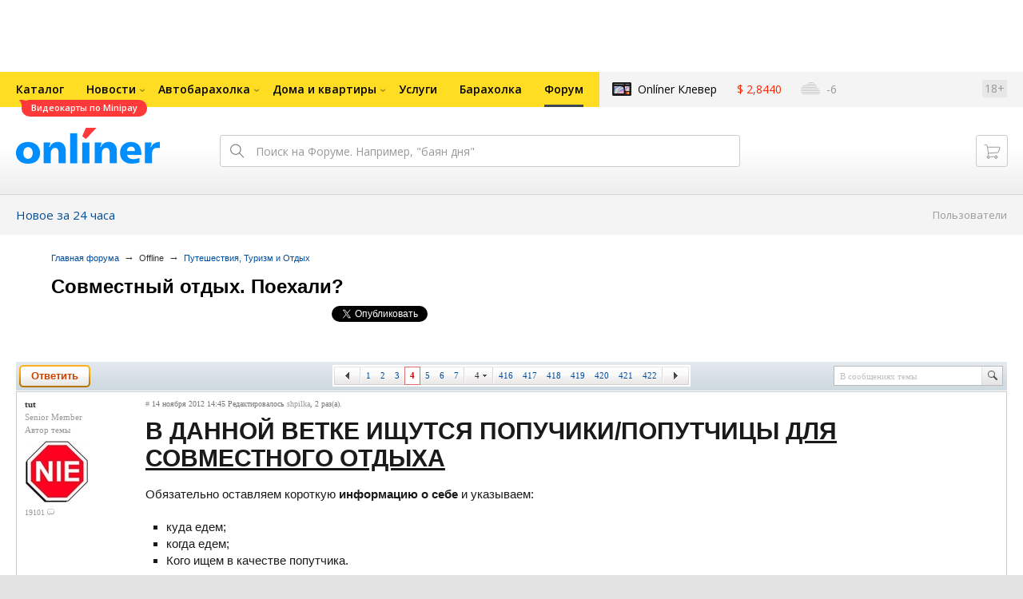

--- FILE ---
content_type: text/html; charset=UTF-8
request_url: https://forum.onliner.by/viewscount.php?postId=45726135
body_size: -74
content:
2611